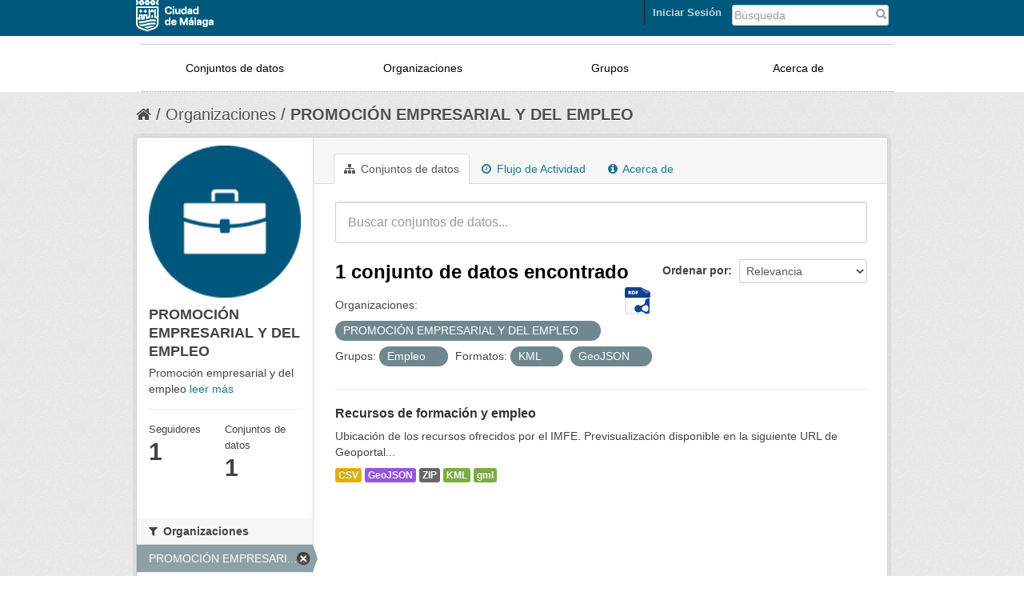

--- FILE ---
content_type: text/html; charset=utf-8
request_url: https://datosabiertos.malaga.eu/organization/3045efba-a19c-499e-bcd9-0fd6c974faa3?res_format=KML&groups=empleo&amp=&res_format=GeoJSON&organization=promocion-empresarial-y-del-empleo
body_size: 5378
content:
<!DOCTYPE html>
<!--[if IE 7]> <html lang="es" class="ie ie7"> <![endif]-->
<!--[if IE 8]> <html lang="es" class="ie ie8"> <![endif]-->
<!--[if IE 9]> <html lang="es" class="ie9"> <![endif]-->
<!--[if gt IE 8]><!--> <html lang="es"> <!--<![endif]-->
  <head>
    <!--[if lte ie 8]><script type="text/javascript" src="/fanstatic/vendor/:version:2018-10-29T12:44:37.12/html5.min.js"></script><![endif]-->
<link rel="stylesheet" type="text/css" href="/fanstatic/vendor/:version:2018-10-29T12:44:37.12/select2/select2.css" />
<link rel="stylesheet" type="text/css" href="/fanstatic/css/:version:2018-10-29T12:44:37.10/main.css" />
<link rel="stylesheet" type="text/css" href="/fanstatic/vendor/:version:2018-10-29T12:44:37.12/font-awesome/css/font-awesome.min.css" />
<link rel="stylesheet" type="text/css" href="/fanstatic/ckanext-geoview/:version:2018-10-29T12:44:39.99/css/geo-resource-styles.css" />

    <meta charset="utf-8" />
      <meta name="generator" content="ckan 2.8.4" />
      <meta name="viewport" content="width=device-width, initial-scale=1.0">
    <title>PROMOCIÓN EMPRESARIAL Y DEL EMPLEO - Organizaciones - Datos abiertos Ayto. Málaga</title>

    
    
  <link rel="shortcut icon" href="/images/favicon.ico" />
    
  <link rel="alternate" type="application/atom+xml" title="Datos abiertos Ayto. Málaga - Conjuntos de datos en organización: PROMOCIÓN EMPRESARIAL Y DEL EMPLEO" href="feed.organization?id=promocion-empresarial-y-del-empleo" />
<link rel="alternate" type="application/atom+xml" title="Datos abiertos Ayto. Málaga - Historial de Revisiones reciente" href="/revision/list?days=1&amp;format=atom" />

    
      
    
    


    
      
      
    
    
  </head>

  
  <body data-site-root="https://datosabiertos.malaga.eu/" data-locale-root="https://datosabiertos.malaga.eu/" >

    
    <div class="hide"><a href="#content">Ir al contenido</a></div>
  

  
    <script type="text/javascript">
	function googleTranslateElementInit() {
	  new google.translate.TranslateElement({pageLanguage: 'es', layout:
	  google.translate.TranslateElement.InlineLayout.SIMPLE},
	'google_translate_element');
	}
</script>
<script type="text/javascript" src="//translate.google.com/translate_a/element.js?cb=googleTranslateElementInit"></script> 


  <link rel="stylesheet" href="/css/mlg.css" type="text/css" media="screen, projection" />
  <link rel="stylesheet" href="/css/mlg-responsive.css" type="text/css" media="screen, projection" />


<header class="account-masthead mlg-container">

  <div class="container">
	        
        <form class="section site-search simple-input" action="/dataset" method="get" style="width:20%;float:right">
          <div class="field" style="padding-top:4px">
            <label for="field-sitewide-search">Buscar conjuntos de datos</label>
            <input id="field-sitewide-search" type="text" name="q" placeholder="Búsqueda" />
            <button class="btn-search" type="submit">
				<i class="fa fa-search"> </i></button>
          </div>
        </form>
<div class="field" id="google_translate_element" style="float:right;padding-right:10px;padding-top:5px;"></div>
      
<a class="logo" href="http://www.malaga.eu"><img src="/images/logoayto.png" alt="http://www.malaga.eu" title="Ayuntamiento de Málaga" /></a>

     
    <nav class="account not-authed">
      <ul class="list-unstyled">
        
<li><a href="/user/login">Iniciar Sesión</a></li>

      </ul>
    </nav>
     
  </div>
</header>

<header class="navbar navbar-static-top masthead mlg-navbar">
  
    
  
  <div class="container">
    <button data-target=".nav-collapse" data-toggle="collapse" class="btn btn-navbar" type="button" id="button-mlg-responsive-header">
      <span class="icon-bar"></span>
      <span class="icon-bar"></span>
      <span class="icon-bar"></span>
    </button>
    
    <div class="container nav-collapse collapse">

      
        <nav class="section navigation mlg-menu-responsive">
          <ul class="nav nav-pills mlg-menu-text">
            
            <li><a href="/dataset">Conjuntos de datos</a></li><li><a href="/organization">Organizaciones</a></li><li><a href="/group">Grupos</a></li><li><a href="/about">Acerca de</a></li>
            
          </ul>
        </nav>
      


    </div>
  </div>
</header>
  
    <div role="main">
      <div id="content" class="container">
        
          
            <div class="flash-messages">
              
                
              
            </div>
          

          
            <div class="toolbar">
              
                
                  <ol class="breadcrumb">
                    
<li class="home"><a href="/"><i class="fa fa-home"></i><span> Inicio</span></a></li>
                    
  <li><a href="/organization">Organizaciones</a></li>
  <li class="active"><a class=" active" href="/organization/promocion-empresarial-y-del-empleo">PROMOCIÓN EMPRESARIAL Y DEL EMPLEO</a></li>

                  </ol>
                
              
            </div>
          

          <div class="row wrapper">

            
            
            

            
              <div class="primary span9">
                
                
                  <article class="module">
                    
                      <header class="module-content page-header">
                        
                        <ul class="nav nav-tabs">
                          
  <li class="active"><a href="/organization/promocion-empresarial-y-del-empleo"><i class="fa fa-sitemap"></i> Conjuntos de datos</a></li>
  <li><a href="/organization/activity/promocion-empresarial-y-del-empleo/0"><i class="fa fa-clock-o"></i> Flujo de Actividad</a></li>
  <li><a href="/organization/about/promocion-empresarial-y-del-empleo"><i class="fa fa-info-circle"></i> Acerca de</a></li>

                        </ul>
                      </header>
                    
                    <div class="module-content">
                      
                      
    
      
      
      






<form class="search-form" method="get" data-module="select-switch">
  
    <div class="search-input control-group search-giant">
      <input type="text" class="search" name="q" value="" autocomplete="off" placeholder="Buscar conjuntos de datos...">
      <button type="submit" value="search">
        <i class="icon-search"></i>
        <span>Submit</span>
      </button>
    </div>
  

  
    <span>
  
  

  
    
      
  <input type="hidden" name="res_format" value="KML" />

    
  
    
      
  <input type="hidden" name="groups" value="empleo" />

    
  
    
      
  <input type="hidden" name="res_format" value="GeoJSON" />

    
  
    
      
  <input type="hidden" name="organization" value="promocion-empresarial-y-del-empleo" />

    
  
</span>
  

  
    
      <div class="form-select control-group control-order-by">
        <label for="field-order-by">Ordenar por</label>
        <select id="field-order-by" name="sort">
          
            
              <option value="score desc, metadata_modified desc">Relevancia</option>
            
          
            
              <option value="title_string asc">Nombre Ascendente</option>
            
          
            
              <option value="title_string desc">Nombre Descendente</option>
            
          
            
              <option value="metadata_modified desc">Última modificación</option>
            
          
            
              <option value="views_recent desc">Popular</option>
            
          
        </select>
        <button class="btn js-hide" type="submit">Ir</button>
      </div>
    
  

  
    
      <h2>

  
  
  
  

1 conjunto de datos encontrado
	
	  <a href="/recursos/federacion/fed-malaga.rdf"><img class="malaga-format-ico-rdf" src="/images/support/icon-rdf.png"></a>
	
</h2>
    
  
  
    
      <p class="filter-list">
        
          
          <span class="facet">Organizaciones:</span>
          
            <span class="filtered pill">PROMOCIÓN EMPRESARIAL Y DEL EMPLEO
              <a href="/organization/promocion-empresarial-y-del-empleo?res_format=KML&amp;groups=empleo&amp;amp=&amp;res_format=GeoJSON" class="remove" title="Quitar"><i class="icon-remove"></i></a>
            </span>
          
        
          
          <span class="facet">Grupos:</span>
          
            <span class="filtered pill">Empleo
              <a href="/organization/promocion-empresarial-y-del-empleo?res_format=KML&amp;amp=&amp;res_format=GeoJSON&amp;organization=promocion-empresarial-y-del-empleo" class="remove" title="Quitar"><i class="icon-remove"></i></a>
            </span>
          
        
          
          <span class="facet">Formatos:</span>
          
            <span class="filtered pill">KML
              <a href="/organization/promocion-empresarial-y-del-empleo?groups=empleo&amp;amp=&amp;res_format=GeoJSON&amp;organization=promocion-empresarial-y-del-empleo" class="remove" title="Quitar"><i class="icon-remove"></i></a>
            </span>
          
            <span class="filtered pill">GeoJSON
              <a href="/organization/promocion-empresarial-y-del-empleo?res_format=KML&amp;groups=empleo&amp;amp=&amp;organization=promocion-empresarial-y-del-empleo" class="remove" title="Quitar"><i class="icon-remove"></i></a>
            </span>
          
        
      </p>
    
  

</form>




    
  
    
      

  
    <ul class="dataset-list unstyled">
    	
	      
	        






  <li class="dataset-item">
    
      <div class="dataset-content">
        
          <h3 class="dataset-heading">
            
              
            
            
              <a href="/dataset/recursos-de-formacion-y-empleo">Recursos de formación y empleo</a>
            
            
              
              
            
          </h3>
        
        
          
        
        
          
            <div>Ubicación de los recursos ofrecidos por el IMFE. Previsualización disponible en la siguiente URL de Geoportal...</div>
          
        
      </div>
      
        
          
            <ul class="dataset-resources unstyled">
              
                
                <li>
                  <a href="/dataset/recursos-de-formacion-y-empleo" class="label" data-format="csv">CSV</a>
                </li>
                
                <li>
                  <a href="/dataset/recursos-de-formacion-y-empleo" class="label" data-format="geojson">GeoJSON</a>
                </li>
                
                <li>
                  <a href="/dataset/recursos-de-formacion-y-empleo" class="label" data-format="zip">ZIP</a>
                </li>
                
                <li>
                  <a href="/dataset/recursos-de-formacion-y-empleo" class="label" data-format="kml">KML</a>
                </li>
                
                <li>
                  <a href="/dataset/recursos-de-formacion-y-empleo" class="label" data-format="gml">gml</a>
                </li>
                
              
            </ul>
          
        
      
    
  </li>

	      
	    
    </ul>
  

    
  
  
    
  

                    </div>
                  </article>
                
              </div>
            

            
              <aside class="secondary span3">
                
                
  


  <div class="module module-narrow module-shallow context-info">
    
    <section class="module-content">
      
        <div class="image">
          <a href="">
            <img src="https://datosabiertos.malaga.eu/images/organizations/promocion-empresarial-y-del-empleo.png" width="200" alt="promocion-empresarial-y-del-empleo" />
          </a>
        </div>
      
      <h1 class="heading">PROMOCIÓN EMPRESARIAL Y DEL EMPLEO</h1>
      
        <p>
          Promoción empresarial y del empleo
          <a href="/organization/about/promocion-empresarial-y-del-empleo">leer más</a>
        </p>
      
      
        <div class="nums">
          <dl>
            <dt>Seguidores</dt>
            <dd><span>1</span></dd>
          </dl>
          <dl>
            <dt>Conjuntos de datos</dt>
            <dd><span>1</span></dd>
          </dl>
        </div>
        <div class="follow_button">
          
        </div>
      
    </section>
  </div>

  
  <div class="filters">
    <div>
      
        

  
  
    
      
      
        <section class="module module-narrow module-shallow">
          
            <h2 class="module-heading">
              <i class="fa fa-medium fa-filter"></i>
              
              Organizaciones
            </h2>
          
          
            
            
              <nav>
                <ul class="unstyled nav nav-simple nav-facet">
                  
                    
                    
                    
                    
                      <li class="nav-item active">
                        <a href="/organization/3045efba-a19c-499e-bcd9-0fd6c974faa3?res_format=KML&amp;groups=empleo&amp;amp=&amp;res_format=GeoJSON" title="PROMOCIÓN EMPRESARIAL Y DEL EMPLEO">
                          <span>PROMOCIÓN EMPRESARI... (1)</span>
                        </a>
                      </li>
                  
                </ul>
              </nav>

              <p class="module-footer">
                
                  
                
              </p>
            
            
          
        </section>
      
    
  

      
        

  
  
    
      
      
        <section class="module module-narrow module-shallow">
          
            <h2 class="module-heading">
              <i class="fa fa-medium fa-filter"></i>
              
              Grupos
            </h2>
          
          
            
            
              <nav>
                <ul class="unstyled nav nav-simple nav-facet">
                  
                    
                    
                    
                    
                      <li class="nav-item active">
                        <a href="/organization/3045efba-a19c-499e-bcd9-0fd6c974faa3?res_format=KML&amp;amp=&amp;res_format=GeoJSON&amp;organization=promocion-empresarial-y-del-empleo" title="">
                          <span>Empleo (1)</span>
                        </a>
                      </li>
                  
                </ul>
              </nav>

              <p class="module-footer">
                
                  
                
              </p>
            
            
          
        </section>
      
    
  

      
        

  
  
    
      
      
        <section class="module module-narrow module-shallow">
          
            <h2 class="module-heading">
              <i class="fa fa-medium fa-filter"></i>
              
              Etiquetas
            </h2>
          
          
            
            
              <nav>
                <ul class="unstyled nav nav-simple nav-facet">
                  
                    
                    
                    
                    
                      <li class="nav-item">
                        <a href="/organization/3045efba-a19c-499e-bcd9-0fd6c974faa3?res_format=KML&amp;groups=empleo&amp;amp=&amp;res_format=GeoJSON&amp;tags=equipamiento&amp;organization=promocion-empresarial-y-del-empleo" title="">
                          <span>equipamiento (1)</span>
                        </a>
                      </li>
                  
                    
                    
                    
                    
                      <li class="nav-item">
                        <a href="/organization/3045efba-a19c-499e-bcd9-0fd6c974faa3?res_format=KML&amp;groups=empleo&amp;amp=&amp;res_format=GeoJSON&amp;tags=geoportal&amp;organization=promocion-empresarial-y-del-empleo" title="">
                          <span>geoportal (1)</span>
                        </a>
                      </li>
                  
                    
                    
                    
                    
                      <li class="nav-item">
                        <a href="/organization/3045efba-a19c-499e-bcd9-0fd6c974faa3?res_format=KML&amp;groups=empleo&amp;amp=&amp;res_format=GeoJSON&amp;tags=imfe&amp;organization=promocion-empresarial-y-del-empleo" title="">
                          <span>imfe (1)</span>
                        </a>
                      </li>
                  
                </ul>
              </nav>

              <p class="module-footer">
                
                  
                
              </p>
            
            
          
        </section>
      
    
  

      
        

  
  
    
      
      
        <section class="module module-narrow module-shallow">
          
            <h2 class="module-heading">
              <i class="fa fa-medium fa-filter"></i>
              
              Formatos
            </h2>
          
          
            
            
              <nav>
                <ul class="unstyled nav nav-simple nav-facet">
                  
                    
                    
                    
                    
                      <li class="nav-item">
                        <a href="/organization/3045efba-a19c-499e-bcd9-0fd6c974faa3?res_format=KML&amp;groups=empleo&amp;amp=&amp;res_format=GeoJSON&amp;res_format=CSV&amp;organization=promocion-empresarial-y-del-empleo" title="">
                          <span>CSV (1)</span>
                        </a>
                      </li>
                  
                    
                    
                    
                    
                      <li class="nav-item active">
                        <a href="/organization/3045efba-a19c-499e-bcd9-0fd6c974faa3?res_format=KML&amp;groups=empleo&amp;amp=&amp;organization=promocion-empresarial-y-del-empleo" title="">
                          <span>GeoJSON (1)</span>
                        </a>
                      </li>
                  
                    
                    
                    
                    
                      <li class="nav-item">
                        <a href="/organization/3045efba-a19c-499e-bcd9-0fd6c974faa3?res_format=KML&amp;groups=empleo&amp;amp=&amp;res_format=GeoJSON&amp;res_format=gml&amp;organization=promocion-empresarial-y-del-empleo" title="">
                          <span>gml (1)</span>
                        </a>
                      </li>
                  
                    
                    
                    
                    
                      <li class="nav-item active">
                        <a href="/organization/3045efba-a19c-499e-bcd9-0fd6c974faa3?groups=empleo&amp;amp=&amp;res_format=GeoJSON&amp;organization=promocion-empresarial-y-del-empleo" title="">
                          <span>KML (1)</span>
                        </a>
                      </li>
                  
                    
                    
                    
                    
                      <li class="nav-item">
                        <a href="/organization/3045efba-a19c-499e-bcd9-0fd6c974faa3?res_format=KML&amp;groups=empleo&amp;amp=&amp;res_format=GeoJSON&amp;res_format=ZIP&amp;organization=promocion-empresarial-y-del-empleo" title="">
                          <span>ZIP (1)</span>
                        </a>
                      </li>
                  
                </ul>
              </nav>

              <p class="module-footer">
                
                  
                
              </p>
            
            
          
        </section>
      
    
  

      
        

  
  
    
      
      
        <section class="module module-narrow module-shallow">
          
            <h2 class="module-heading">
              <i class="fa fa-medium fa-filter"></i>
              
              Licencias
            </h2>
          
          
            
            
              <nav>
                <ul class="unstyled nav nav-simple nav-facet">
                  
                    
                    
                    
                    
                      <li class="nav-item">
                        <a href="/organization/3045efba-a19c-499e-bcd9-0fd6c974faa3?res_format=KML&amp;groups=empleo&amp;amp=&amp;res_format=GeoJSON&amp;license_id=by-sa-40&amp;organization=promocion-empresarial-y-del-empleo" title="Creative Commons Atribución/Reconocimiento 4.0 Licencia Pública Internacional — CC BY 4.0">
                          <span>Creative Commons At... (1)</span>
                        </a>
                      </li>
                  
                </ul>
              </nav>

              <p class="module-footer">
                
                  
                
              </p>
            
            
          
        </section>
      
    
  

      
    </div>
    <a class="close no-text hide-filters"><i class="fa fa-times-circle"></i><span class="text">close</span></a>
  </div>


              </aside>
            
          </div>
        
      </div>
    </div>
  
    <div id="footer">
<footer>
<div class="container">
      <div class="row-fluid footer-mid" style="padding-bottom: 20px;">
		<div class="span3">
					<h5>Gobierno Abierto</h5>
					<p>Ayuntamiento de Málaga</p>
					<address><p style="color:gray">Avenida de Cervantes, 4<br>29016 - MÁLAGA.<br><br></p></address>
					<p><span>Tlf: </span><span>951 926 010</span></p>
		</div>
		<div class="span3">
				<ul class="unstyled enlaces-footer">
					<li><a style="color: #1377A5" href="http://lascuentasclaras.malaga.eu" target="_blank" title="Las Cuentas Claras">Las Cuentas Claras</a>
					</li>
				</ul>
		</div>
		<div class="span3">	
			<div class="footer-mid-box box-3" id="footer-mid-3">
				<ul class="unstyled enlaces-footer">
					<li><a style="color: #1377A5" href="http://gobiernoabierto.malaga.eu/es/que-es-el-gobierno-abierto/redes-sociales-ayuntamiento/index.html" target="_blank" title="Redes Sociales Ayuntamiento">Redes Sociales Ayuntamiento</a>
					</li>
				</ul>
				<div class="social clearfix ">
					<strong><p class="title">Síguenos</p></strong>	
					<div class="mlg-social" style="float:left"><a href="http://gobiernoabierto.malaga.eu/es/que-es-el-gobierno-abierto/redes-sociales-ayuntamiento/index.html#.VQFYJXWG9D8">
<img alt="Más redes" title="Más redes" src="/images/redes/masredes-ico.png">
</a>
<a href="http://www.malaga.eu/portal/menu/varios/rss">
<img alt="RSS" title="RSS" src="/images/redes/rss-ico.png">
</a>
<a href="https://plus.google.com/u/0/105650500718670122096/videos">
<img alt="Google Plus" title="Google Plus" src="/images/redes/gplus-ico.png">
</a>
<a href="https://www.youtube.com/user/AytodeMalaga">
<img alt="Youtube" title="Youtube" src="/images/redes/youtube-ico.png">
</a>
<a href="https://twitter.com/malaga">
<img alt="Twitter" title="Twitter" src="/images/redes/tw-ico.png">
</a>
<a href="https://www.facebook.com/AyuntamientodeMalaga?ref=tn_tnmn">
<img alt="Facebook" title="Facebook" src="/images/redes/fb-ico.png">
</a>
</div>
				</div>
			</div>
		</div>
		<div class="span3" style="padding-top:10px">	
				<div class="footer-mid-box box-4" id="footer-mid-4">
	<div class="well well-small">
		<strong><p class="title">Ayuntamiento de Málaga</p></strong>	
		<ul class="unstyled enlaces-footer">
			<li><a href="https://sede.malaga.eu" target="_blank" title="Perfil del contratante">Sede Electrónica</a></li>
			<li><a href="http://www.malaga.eu/ayto/m_ayto/portal/menu/seccion_0005/secciones/subSeccion_0001" target="_blank" title="Perfil del contratante">Perfil del contratante</a></li>
			<li><a href="http://www.malaga.eu/ayto/m_ayto/portal/seccion_0012" target="_blank" title="Tablón de Edictos">Tablón de Edictos</a></li>
			<li><a href="http://www.malaga.eu/ayto/m_ayto/portal/menu/seccion_0011/secciones/subSeccion_0001" target="_blank" title="Juntas de Distrito">Juntas de Distrito</a></li>
			<li><a href="http://www.malaga.eu/gobierno-abierto/transparencia-ayuntamiento/" target="_blank" title="Transparencia">Transparencia</a></li>
			<li><a href="http://www.malaga.eu/portal/menu/portada/portadad/destacados/destacado_0004" target="_blank" title="Web Municipales ">Web Municipales </a></li>
			<li><a href="http://www.malaga.eu/ayto/temas/portal/menu/portada/portada" target="_blank" title="Web Temática ">Web Temática </a></li>
			<li><a href="http://saic.malaga.eu" target="_blank" title="Contacta">Contacta</a></li>
		</ul>
	</div>	
</div>
		</div>
</div>
</div>
</footer>
      <footer class="navbar navbar-static-top masthead mlg-navbar">
  
    
  

<!--ini footerckan.html -->
  <div class="site-footer mlg-container">
    
   <div class="container" style="padding-top:10px">
	<div class="container">
    <button data-target="#nav-collapse-footer" data-toggle="collapse" class="btn btn-navbar" type="button" id="button-mlg-responsive-footer">
      <span class="icon-bar"></span>
      <span class="icon-bar"></span>
      <span class="icon-bar"></span>
    </button>
	  <div class="span7 mlg-ckan-footer nav-collapse collapse" id="nav-collapse-footer">
		<div class="section navigation" style="float:left">
		   <ul class="nav nav-pills mlg-ckan-footer">
		   <li><a href="https://datosabiertos.malaga.eu/detallestecnicos">Detalles Técnicos</a></li>
		   <li><a href="https://datosabiertos.malaga.eu/soporte/form.html">Soporte Técnico</a></li>
		   <li><a href="https://datosabiertos.malaga.eu/disponibilidad">Disponibilidad</a></li>
		   <li><a href="http://www.malaga.eu/portal/menu/varios/avisoLegal" target="_blank">Aviso legal</a>
		  </ul>
		</div>
	  </div>
	  <div class="span2 attribution" style="float:left"><strong>Gestionado con</strong><a class="hide-text ckan-footer-logo" href="http://ckan.org">CKAN</a>
	  </div>
	     <div class="span2 text-center" style="float:right">
		   <small>© Ayuntamiento de Málaga <br> 
			<class style="color: #1377A5">Centro Municipal de Informática</small>
	    </div>
	</div>
   </div>
    
  </div>

<!--fin footerckan.html -->

</footer>




  
    
  
</div>
  
    
    
    
      
    
  
    

      
  <script>document.getElementsByTagName('html')[0].className += ' js';</script>
<script type="text/javascript" src="/fanstatic/vendor/:version:2018-10-29T12:44:37.12/jquery.min.js"></script>
<script type="text/javascript" src="/fanstatic/vendor/:version:2018-10-29T12:44:37.12/:bundle:bootstrap/js/bootstrap.min.js;jed.min.js;moment-with-locales.js;select2/select2.min.js"></script>
<script type="text/javascript" src="/fanstatic/base/:version:2018-10-29T12:44:37.11/:bundle:plugins/jquery.inherit.js;plugins/jquery.proxy-all.js;plugins/jquery.url-helpers.js;plugins/jquery.date-helpers.js;plugins/jquery.slug.js;plugins/jquery.slug-preview.js;plugins/jquery.truncator.js;plugins/jquery.masonry.js;plugins/jquery.form-warning.js;plugins/jquery.images-loaded.js;sandbox.js;module.js;pubsub.js;client.js;notify.js;i18n.js;main.js;modules/select-switch.js;modules/slug-preview.js;modules/basic-form.js;modules/confirm-action.js;modules/api-info.js;modules/autocomplete.js;modules/custom-fields.js;modules/data-viewer.js;modules/table-selectable-rows.js;modules/resource-form.js;modules/resource-upload-field.js;modules/resource-reorder.js;modules/resource-view-reorder.js;modules/follow.js;modules/activity-stream.js;modules/dashboard.js;modules/resource-view-embed.js;view-filters.js;modules/resource-view-filters-form.js;modules/resource-view-filters.js;modules/table-toggle-more.js;modules/dataset-visibility.js;modules/media-grid.js;modules/image-upload.js;modules/followers-counter.js"></script>
<script type="text/javascript" src="/fanstatic/base/:version:2018-10-29T12:44:37.11/tracking.js"></script></body>
</html>